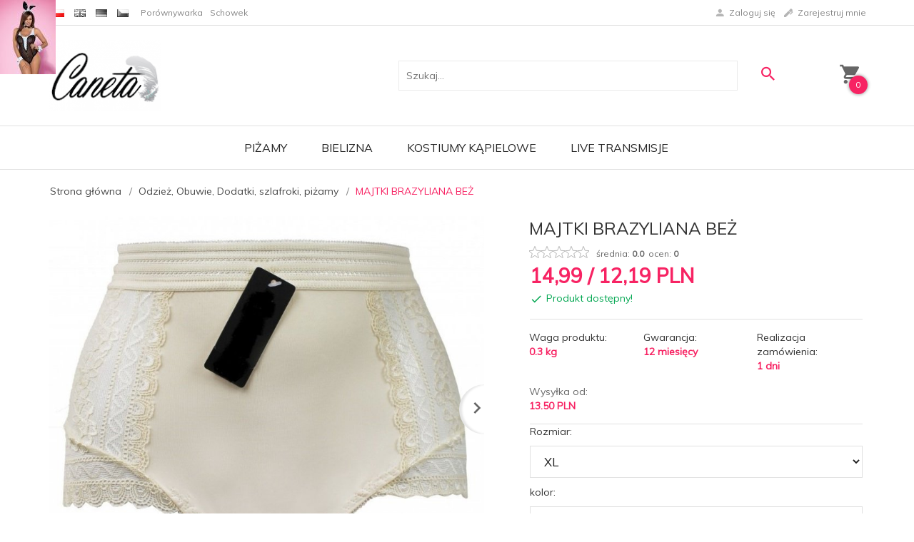

--- FILE ---
content_type: text/html; charset=UTF-8
request_url: https://caneta.pl/ajax/info/cookie_banner/
body_size: -7
content:
{"shopId":"19948","description":null,"status":null}

--- FILE ---
content_type: text/html; charset=UTF-8
request_url: https://caneta.pl/ajax/info/mis/
body_size: -14
content:
{"misId":"4f2f5b26e696ed64a08d8befd6fe6829"}

--- FILE ---
content_type: text/html; charset=UTF-8
request_url: https://caneta.pl/ajax/pinfo/inventory/
body_size: 447
content:


<form id="options_form"
      name="options_form"
      method="post"
      action="/_cart/index/"
      enctype="multipart/form-data">
    <div id="options_form_tab" class="inventory-container">
                    

                            <div class="inventory-label">Rozmiar:&nbsp;</div>
                        <div class="inventory-body">
                                                                                                                        
                                                        
                                <select name="options[2]"
                        id="options[2]"
                        class="options "
                        style=""
                        onchange="amount_price('4', false, ''); option_to_image(this);inventory(false,&#039;&#039;);">
                    <option value="0">-- więcej opcji --</option>
                                                                                                                        <option value=",,,13" selected>
                            XL
                                                    </option>
                                    </select>
            </div>
                    

                            <div class="inventory-label">kolor:&nbsp;</div>
                        <div class="inventory-body">
                                                                                                                        
                                                        
                                <select name="options[1]"
                        id="options[1]"
                        class="options "
                        style=""
                        onchange="amount_price('4', false, ''); option_to_image(this);inventory(false,&#039;&#039;);">
                    <option value="0">-- więcej opcji --</option>
                                                                                                                        <option value=",,,175" selected>
                            beżowy
                                                    </option>
                                    </select>
            </div>
            </div>
    <input type="hidden" id="products_id" name="products_id" value="1507" />
    <input type="hidden" id="rtime" name="rtime" value="1 dni" />

    
</form>

<script>
    window.jQuery && window.jQuery.trigger('inventoryLoaded');
</script>


--- FILE ---
content_type: text/html; charset=utf-8
request_url: https://accounts.google.com/o/oauth2/postmessageRelay?parent=https%3A%2F%2Fcaneta.pl&jsh=m%3B%2F_%2Fscs%2Fabc-static%2F_%2Fjs%2Fk%3Dgapi.lb.en.OE6tiwO4KJo.O%2Fd%3D1%2Frs%3DAHpOoo_Itz6IAL6GO-n8kgAepm47TBsg1Q%2Fm%3D__features__
body_size: 162
content:
<!DOCTYPE html><html><head><title></title><meta http-equiv="content-type" content="text/html; charset=utf-8"><meta http-equiv="X-UA-Compatible" content="IE=edge"><meta name="viewport" content="width=device-width, initial-scale=1, minimum-scale=1, maximum-scale=1, user-scalable=0"><script src='https://ssl.gstatic.com/accounts/o/2580342461-postmessagerelay.js' nonce="vF2ECyZfp-CpDhqKUOcPBQ"></script></head><body><script type="text/javascript" src="https://apis.google.com/js/rpc:shindig_random.js?onload=init" nonce="vF2ECyZfp-CpDhqKUOcPBQ"></script></body></html>